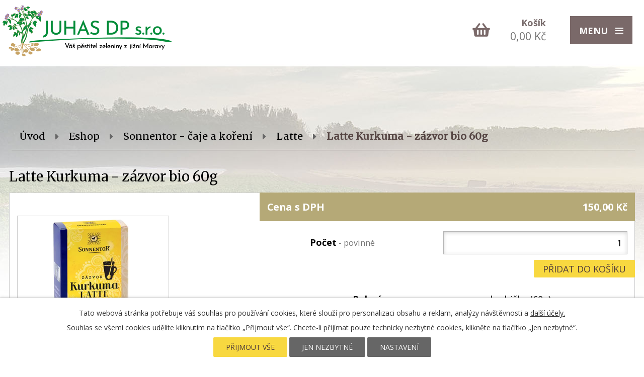

--- FILE ---
content_type: text/html; charset=utf-8
request_url: https://www.juhas-dp.cz/eshop/produkt/kurkuma-latte-zazvor-bio-60g
body_size: 9091
content:
<!DOCTYPE html>
<html lang="cs" data-lang-system="cs">
	<head>
	<!-- Meta Pixel Code -->
<script>
!function(f,b,e,v,n,t,s)
{if(f.fbq)return;n=f.fbq=function(){n.callMethod?
n.callMethod.apply(n,arguments):n.queue.push(arguments)};
if(!f._fbq)f._fbq=n;n.push=n;n.loaded=!0;n.version='2.0';
n.queue=[];t=b.createElement(e);t.async=!0;
t.src=v;s=b.getElementsByTagName(e)[0];
s.parentNode.insertBefore(t,s)}(window, document,'script',
'https://connect.facebook.net/en_US/fbevents.js');
fbq('init', '768937585743464');
fbq('track', 'PageView');
</script>
<noscript><img height="1" width="1" style="display:none" src="https://www.facebook.com/tr?id=768937585743464&amp;ev=PageView&amp;noscript=1"></noscript>
<!-- End Meta Pixel Code -->



		<!--[if IE]><meta http-equiv="X-UA-Compatible" content="IE=EDGE"><![endif]-->
			<meta name="viewport" content="width=device-width, initial-scale=1, user-scalable=yes">
			<meta http-equiv="content-type" content="text/html; charset=utf-8" />
			<meta name="robots" content="index,follow" />
			<meta name="author" content="Antee s.r.o." />
			<meta name="description" content="Už staří ájurvédští učenci věděli o blahodárných účincích kurkumy, a tak dlouho je znám i nápoj zlaté mléko. Dnes ho nazýváme Kurkuma Latte. Zaujme zlato-žlutou barvou a nasládlou chutí vanilky. Příprava zlatého mléka podle ájurvédy: 1 čajovou lžičku kurkumové pasty rozmíchejte v 200 ml horkého mléka (může být i rostlinné) a nechte vařit 4-5 minut na středním ohni. Dochutit můžete lžičkou kokosového oleje a dosladit dle chuti. Příprava kurkumové pasty: 1 vrchovatou lžíci (cca 8 g) směsi Kurkuma Latte povařte s 30 ml vody až vznikne jemná pasta, kterou skladujte v lednici.
 
CHUŤ: NASLÁDLÁ,KURKUMOVÁ,KOŘENĚNÁ,OSTRÁ
 
SLOŽENÍ:

Kurkuma bio (53%)



Skořice Cejlon bio




Zázvor bio (15%)




Muškátový oříšek bio, mletý




Kardamom bio




Pepř černý bio





Skladovat v suchu a chladu.
 
DOPLŇUJÍCÍ ÚDAJE
Návod k přípravě: pouze 1 čajovou lžičku (cca 2 g) Kurkumy Latte od Sonnentoru rozmíchejte v 250 ml horkého mléka a oslaďte.
 

Výrobce: 
SONNENTOR s.r.o. Příhon 943 CZ - 696 15 Čejkovice

" />
			<meta name="keywords" content="ovoce, zelenina, hnojiva, substráty, brambory, cibule, rozvoz," />
			<meta name="viewport" content="width=device-width, initial-scale=1, user-scalable=yes" />
<title>Latte Kurkuma - zázvor bio 60g | JUHAS DP s.r.o.</title>

		<link rel="stylesheet" type="text/css" href="https://cdn.antee.cz/jqueryui/1.8.20/css/smoothness/jquery-ui-1.8.20.custom.css?v=2" integrity="sha384-969tZdZyQm28oZBJc3HnOkX55bRgehf7P93uV7yHLjvpg/EMn7cdRjNDiJ3kYzs4" crossorigin="anonymous" />
		<link rel="stylesheet" type="text/css" href="/style.php?nid=SVFRR0k=&amp;ver=1768399196" />
		<link rel="stylesheet" type="text/css" href="/css/libs.css?ver=1768399900" />
		<link rel="stylesheet" type="text/css" href="https://cdn.antee.cz/genericons/genericons/genericons.css?v=2" integrity="sha384-DVVni0eBddR2RAn0f3ykZjyh97AUIRF+05QPwYfLtPTLQu3B+ocaZm/JigaX0VKc" crossorigin="anonymous" />

		<script src="/js/jquery/jquery-3.0.0.min.js" ></script>
		<script src="/js/jquery/jquery-migrate-3.1.0.min.js" ></script>
		<script src="/js/jquery/jquery-ui.min.js" ></script>
		<script src="/js/jquery/jquery.ui.touch-punch.min.js" ></script>
		<script src="/js/libs.min.js?ver=1768399900" ></script>
		<script src="/js/ipo.min.js?ver=1768399889" ></script>
			<script src="/js/locales/cs.js?ver=1768399196" ></script>

			<script src='https://www.google.com/recaptcha/api.js?hl=cs&render=explicit' ></script>

		<link href="/aktuality?action=atom" type="application/atom+xml" rel="alternate" title="Aktuality">
<link href="https://fonts.googleapis.com/css?family=Merriweather%7COpen+Sans:400,700&amp;subset=latin-ext" rel="stylesheet">
<script>
ipo.api.live('#ipocopyright', function(el) {
$(el).insertAfter("#ipocontainer");
});
ipo.api.live('.catalogFulltextSearch', function(el) {
$(el).appendTo(".fulltext");
});
ipo.api.live('.catalogBasket', function(el) {
$(el).appendTo(".basket");
});
</script>
<link href="/file.php?nid=17217&amp;oid=6581430" rel="stylesheet">
<script src="/file.php?nid=17217&amp;oid=6581431"></script>

<script>
$(document).ready(function() {
var novinka;
var vyprodano;
$(".matrix li .attributes").each(function() {
novinka = $(this).find("div").hasClass("attr-novinka");
if (novinka == true) {
$(this).closest("li").find("div > a").append("<span class='roh-novinka'>Novinka");
}
});
$(".matrix li .attributes").each(function() {
vyprodano = $(this).find("div").hasClass("attr-vyprodano");
if (vyprodano == true) {
$(this).closest("li").find("div > a").append("<span class='roh-vyprodano'>Vyprodáno");
}
});
});
</script>
	</head>

	<body id="page6453832" class="subpage6453832"
			
			data-nid="17217"
			data-lid="CZ"
			data-oid="6453832"
			data-layout-pagewidth="1024"
			
			data-slideshow-timer="3"
			 data-ipo-meta-category="27353" data-ipo-meta-parent-categories="27143" data-ipo-meta-subcategory="27353 27143" data-ipo-meta-item-id="1076398" data-ipo-meta-item-code="00831"
						
				
				data-layout="responsive" data-viewport_width_responsive="1280"
			>



							<div id="snippet-cookiesConfirmation-euCookiesSnp">			<div id="cookieChoiceInfo" class="cookie-choices-info template_1">
					<p>Tato webová stránka potřebuje váš souhlas pro používání cookies, které slouží pro personalizaci obsahu a reklam, analýzy návštěvnosti a 
						<a class="cookie-button more" href="https://navody.antee.cz/cookies" target="_blank">další účely.</a>
					</p>
					<p>
						Souhlas se všemi cookies udělíte kliknutím na tlačítko „Přijmout vše“. Chcete-li přijímat pouze technicky nezbytné cookies, klikněte na tlačítko „Jen nezbytné“.
					</p>
				<div class="buttons">
					<a class="cookie-button action-button ajax" id="cookieChoiceButton" rel=”nofollow” href="/eshop/produkt/kurkuma-latte-zazvor-bio-60g?do=cookiesConfirmation-acceptAll">Přijmout vše</a>
					<a class="cookie-button cookie-button--settings action-button ajax" rel=”nofollow” href="/eshop/produkt/kurkuma-latte-zazvor-bio-60g?do=cookiesConfirmation-onlyNecessary">Jen nezbytné</a>
					<a class="cookie-button cookie-button--settings action-button ajax" rel=”nofollow” href="/eshop/produkt/kurkuma-latte-zazvor-bio-60g?do=cookiesConfirmation-openSettings">Nastavení</a>
				</div>
			</div>
</div>				<div id="ipocontainer">

			<div class="menu-toggler">

				<span>Menu</span>
				<span class="genericon genericon-menu"></span>
			</div>

			<span id="back-to-top">

				<i class="fa fa-angle-up"></i>
			</span>

			<div id="ipoheader">

				<div class="row">
	<a href="/" class="header-logo">
		<img src="/file.php?nid=17217&amp;oid=6578007" alt="Logo">
	</a>
	<a href="https://www.facebook.com/juhasdp/" class="facebook">
		<img src="/file.php?nid=17217&amp;oid=6578005" alt="facebook">
	</a>
	<div class="fulltext"></div>
	<div class="basket"></div>

</div>




<div class="catalogFulltextSearch" id="catalog-fulltext-search-6453832">
	<h4 class="newsheader">Vyhledat v katalogu</h4>
	<div class="newsbody">
<form action="/eshop" method="get" id="frm-headerSection-catalogFulltextSearchForm-6453832-catalogFulltextSearchForm">
	<input type="hidden" name="action" value="search">
<input type="text" placeholder="Vyhledat v katalogu" name="q" id="frmcatalogFulltextSearchForm-q" value=""> 		<input type="submit" value="Hledat" class="action-button">
</form>
	</div>
</div>
<div id="snippet-headerSection-catalogBasketLink-6453832-"><div class="catalogBasket" id="catalog-basket-6453832">
	<h4 class="newsheader">Košík</h4>
	<div class="newsbody">
		<i class=" fa fa-shopping-cart fa-4"></i>
		<a href="/eshop?action=basket" class="">Košík</a>
		<div class="totalPrice">
                0,00 Kč
		</div>
	</div>
</div>
</div>			</div>

			<div id="ipotopmenuwrapper">

				<div id="ipotopmenu">
<h4 class="hiddenMenu">Horní menu</h4>
<ul class="topmenulevel1"><li class="topmenuitem1 noborder" id="ipomenu6275831"><a href="/">Úvod</a></li><li class="topmenuitem1" id="ipomenu6425942"><a href="/o-nas">O nás</a></li><li class="topmenuitem1" id="ipomenu6425944"><a href="/pestujeme">Pěstujeme</a></li><li class="topmenuitem1 active" id="ipomenu6453832"><a href="/eshop">Eshop</a></li><li class="topmenuitem1" id="ipomenu6425957"><a href="/prodavame">Prodáváme</a></li><li class="topmenuitem1" id="ipomenu6425958"><a href="/rozvazime">Rozvážíme</a></li><li class="topmenuitem1" id="ipomenu6425959"><a href="/aktuality">Aktuality</a></li><li class="topmenuitem1" id="ipomenu6425960"><a href="/kamenna-prodejna">Kamenná prodeja</a></li><li class="topmenuitem1" id="ipomenu6425961"><a href="/kontakty">Kontakty</a></li></ul>
					<div class="cleartop"></div>
				</div>
			</div>
			<div id="ipomain">
				
				<div id="ipomainframe">
					<div id="ipopage">
<div id="iponavigation">
	<h5 class="hiddenMenu">Drobečková navigace</h5>
	<p>
			<a href="/">Úvod</a> <span class="separator">&gt;</span>
			<a href="/eshop">Eshop</a> <span class="separator">&gt;</span>
			<a href="/eshop/sonnentor-caje-a-koreni">Sonnentor - čaje a koření</a> <span class="separator">&gt;</span>
			<a href="/eshop/sonnentor-caje-a-koreni/latte">Latte</a> <span class="separator">&gt;</span>
			<span class="currentPage">Latte Kurkuma - zázvor bio 60g</span>
	</p>

</div>
						<div class="ipopagetext">
							<div class="catalog view-itemDetail content eshop-basket">
								
								<h1>Latte Kurkuma - zázvor bio 60g</h1>

<div id="snippet--flash"></div>
								
																	
<div id="snippet--detail">	<div class="modal-box" data-modal-box-parent-class="catalog view-itemDetail" data-modal-box-width="760" data-modal-title="Detail položky">
		
<hr class="cleaner">


<div class="eshop-priceAndBasketAdd">

		<div class="eshop-priceAttribute">
			<div class="price-with-vat">

				<div class="eshop-priceLabel">
					Cena s DPH
				</div>
				<div class="eshop-priceValue">
					150,00 Kč
				</div>
			</div>
		</div>
	<div class="eshop-basketAdd">
<form action="/eshop/produkt/kurkuma-latte-zazvor-bio-60g?do=itemDetailControl-basketAdd-1076398-basketAddForm-submit&amp;action=itemDetail&amp;id=1076398" method="post" id="frm-itemDetailControl-basketAdd-1076398-basketAddForm" class="basketAddForm" data-validate>
<div class="form-vertical">
<div class="form-item" id="frmbasketAddForm-count_1076398-pair"><div class="form-item-label"><label class="required" for="frmbasketAddForm-count_1076398">Počet<span class="meta"> - povinné</span></label></div><div class="form-item-field"><input type="text" name="count_1076398" id="frmbasketAddForm-count_1076398" value="1"> </div></div><div class="form-item buttons"><div class="form-item-label"></div><div class="form-item-field"><input type="submit" class="action-button" name="addToBasket_1076398" id="frmbasketAddForm-addToBasket_1076398" value="Přidat do košíku"> </div></div></div>
<div><input type="hidden" name="basketAdd_1076398" id="frmbasketAddForm-basketAdd_1076398" value="1"><input type="hidden" name="fromUrl_1076398" id="frmbasketAddForm-fromUrl_1076398" value="/eshop/produkt/kurkuma-latte-zazvor-bio-60g"></div></form>

<!-- Nette Form validator -->

<script >
	/* <![CDATA[ */

	var nette = nette || { };

	nette.getValue = function(elem) {
		if (!elem) {
			return void 0;
		}

		if (!elem.nodeName) { // radio
			for (var i = 0, len = elem.length; i < len; i++) {
				if (elem[i].checked) {
					return elem[i].value;
				}
			}
			return null;
		}

		if (elem.nodeName.toLowerCase() === 'select') {
			var index = elem.selectedIndex, options = elem.options;

			if (index < 0) {
				return null;

			} else if (elem.type === 'select-one') {
				return options[index].value;
			}

			for (var i = 0, values = [], len = options.length; i < len; i++) {
				if (options[i].selected) {
					values.push(options[i].value);
				}
			}
			return values;
		}

		if (elem.type === 'checkbox') {
			return elem.checked;
		}

		return elem.value.replace(/^\s+|\s+$/g, '');
	}


	nette.getFormValidators = function(form) {
		var id = form.getAttributeNode('id').nodeValue;
		return this.forms[id] ? this.forms[id].validators : [];
	}


	nette.validateControl = function(control) {
		var validator = this.getFormValidators(control.form)[control.name];
		return validator ? validator(control) : null;
	}


	nette.validateForm = function(sender) {
		var form = sender.form || sender;
		var validators = this.getFormValidators(form);
		for (var name in validators) {
			var error = validators[name](sender);
			if (error) {
				if (form[name].focus) {
					form[name].focus();
				}
				alert(error);
				return false;
			}
		}
		return true;
	}


	nette.toggle = function(id, visible) {
		var elem = document.getElementById(id);
		if (elem) {
			elem.style.display = visible ? "" : "none";
		}
	}

	/* ]]> */
</script>

<script >
	/* <![CDATA[ */

	nette.forms = nette.forms || { };

	nette.forms["frm-itemDetailControl-basketAdd-1076398-basketAddForm"] = {
		validators: {
			"count_1076398": function(sender) {
		var res, val, form = sender.form || sender;
					val = nette.getValue(form["count_1076398"]); res = val!='' && val!="";
			if (!res) return "Vypl\u0148te, pros\u00edm, povinn\u00e9 pole Po\u010det.";
			val = nette.getValue(form["count_1076398"]); res = parseFloat(val)>=1 && parseFloat(val)<=6;
			if (!res) return "Zadan\u00fd po\u010det produkt\u016f nen\u00ed skladem. Nejvy\u0161\u0161\u00ed mo\u017en\u00fd po\u010det produkt\u016f: 6 ks.";
	}
		},

	toggle: function(sender) {
		var visible, res, form = sender.form || sender;
			}
	}


	
	/* ]]> */
</script>

<script >
	var form = document.querySelector('#' + "frm-itemDetailControl-basketAdd-1076398-basketAddForm" + '[data-validate]');
	if (form) {
		if (form.dataset.validate.length > 0) {
			var triggers = form.dataset.validate.split(" ");
			var allTriggersExist = true;
			for (var i = 0; i < triggers.length; i++) {
				var submit = form.querySelector('#' + triggers[i]);
				if (!submit) {
					allTriggersExist = false;
				}
				break;
			}
			if (allTriggersExist) {
				for (var i = 0; i < triggers.length; i++) {
					var submit = form.querySelector('#' + triggers[i]);
					if (submit) {
						submit.addEventListener('click', function (ev) {
							if (!nette.validateForm(ev.target)) {
								ev.preventDefault();
							}
						})
					}
				}
			} else {
				form.addEventListener('submit', function(ev) {
					if (!nette.validateForm(ev.target)) {
						ev.preventDefault();
					}
				})
			}
		} else {
			form.addEventListener('submit', function(ev) {
				if (!nette.validateForm(ev.target)) {
					ev.preventDefault();
				}
			})
		}
	}
</script>
<!-- /Nette Form validator -->
	</div>
</div>




	<div data-item-id="1076398" class="catalog-item clearfix">

<div id="snippet-itemDetailControl-defaultImage">				<div class="default-image">
					<div class="thumbnail">
						<a class="image-detail" href="/image.php?nid=17217&amp;oid=7902115&amp;width=300" data-srcset="/image.php?nid=17217&amp;oid=7902115&amp;width=300 1600w, /image.php?nid=17217&amp;oid=7902115&amp;width=300 1200w, /image.php?nid=17217&amp;oid=7902115&amp;width=300 700w, /image.php?nid=17217&amp;oid=7902115&amp;width=300 300w" data-image-width="300" data-image-height="300">
<img alt="" width="300" height="300" src="/image.php?nid=17217&amp;oid=7902115&amp;width=300&amp;height=300">
</a>
					</div>
				</div>
</div>
		<div class="attributes">

			<div class="attributes-row clearfix attr-baleni" >

				<div class="attributes-cell">
					<strong>Balení</strong>
				</div>
				<div class="attributes-cell">
							krabička (60g)
				</div>
			</div>
			<div class="attributes-row clearfix attr-cena" >

				<div class="attributes-cell">
					<strong>Cena</strong>
				</div>
				<div class="attributes-cell">
							150 Kč
				</div>
			</div>
		</div>
		<hr class="cleaner">

		
		<div class="paragraph description clearfix"><p><span>Už staří ájurvédští učenci věděli o blahodárných účincích kurkumy, a tak dlouho je znám i nápoj zlaté mléko. Dnes ho nazýváme Kurkuma Latte. Zaujme zlato-žlutou barvou a nasládlou chutí vanilky. Příprava zlatého mléka podle ájurvédy: 1 čajovou lžičku kurkumové pasty rozmíchejte v 200 ml horkého mléka (může být i rostlinné) a nechte vařit 4-5 minut na středním ohni. Dochutit můžete lžičkou kokosového oleje a dosladit dle chuti. Příprava kurkumové pasty: 1 vrchovatou lžíci (cca 8 g) směsi Kurkuma Latte povařte s 30 ml vody až vznikne jemná pasta, kterou skladujte v lednici.</span></p>
<p> </p>
<p><span>CHUŤ: </span><span style="background-color: #ffffff;">NASLÁDLÁ,</span><span style="background-color: #ffffff;">KURKUMOVÁ,</span><span style="background-color: #ffffff;">KOŘENĚNÁ,</span><span style="background-color: #ffffff;">OSTRÁ</span></p>
<p> </p>
<h3 class="text-uppercase text-primary text-center font-default-bold">SLOŽENÍ:</h3>
<section class="content-block overflow-hidden">
<div class="container-narrow"><span style="background-color: #ffffff;">Kurkuma bio (53%)</span></div>
<div class="row row--gutter-width-40 d-flex justify-content-center">
<div class="col-md-3 col-6 page-break-avoid">
<div class="img-text-item js-animate-into-viewport animate-into-viewport--fade-up animate-into-viewport--init animate-into-viewport--animate">
<div class="img-text-item__img-wrapper text-center"><span style="background-color: #ffffff;">Skořice Cejlon bio</span></div>
</div>
</div>
<div class="col-md-3 col-6 page-break-avoid">
<div class="img-text-item js-animate-into-viewport animate-into-viewport--fade-up animate-into-viewport--init animate-into-viewport--animate">
<div class="img-text-item__img-wrapper text-center"><span style="background-color: #ffffff;">Zázvor bio (15%)</span></div>
</div>
</div>
<div class="col-md-3 col-6 page-break-avoid">
<div class="img-text-item js-animate-into-viewport animate-into-viewport--fade-up animate-into-viewport--init animate-into-viewport--animate">
<div class="img-text-item__img-wrapper text-center"><span style="background-color: #ffffff;">Muškátový oříšek bio, mletý</span></div>
</div>
</div>
<div class="col-md-3 col-6 page-break-avoid">
<div class="img-text-item js-animate-into-viewport animate-into-viewport--fade-up animate-into-viewport--init animate-into-viewport--animate">
<div class="img-text-item__img-wrapper text-center"><span style="background-color: #ffffff;">Kardamom bio</span></div>
</div>
</div>
<div class="col-md-3 col-6 page-break-avoid">
<div class="img-text-item js-animate-into-viewport animate-into-viewport--fade-up animate-into-viewport--init animate-into-viewport--animate">
<div class="img-text-item__img-wrapper text-center"><span style="background-color: #ffffff;">Pepř černý bio</span></div>
</div>
</div>
</div>
</section>
<div class="text-icon-block text-center  pt-0">
<p class="text-uppercase text-primary text-center font-default-bold">Skladovat v suchu a chladu.</p>
<p class="text-uppercase text-primary text-center font-default-bold"> </p>
<h3 class="text-uppercase text-primary text-center font-default-bold">DOPLŇUJÍCÍ ÚDAJE</h3>
<div class="text-icon-block__text font-default-bold wysiwyg">Návod k přípravě: pouze 1 čajovou lžičku (cca 2 g) Kurkumy Latte od Sonnentoru rozmíchejte v 250 ml horkého mléka a oslaďte.</div>
<div class="text-icon-block__text font-default-bold wysiwyg"> </div>
<div class="text-icon-block__text font-default-bold wysiwyg">
<p>Výrobce: </p>
<p>SONNENTOR s.r.o. <br><span>Příhon 943 </span><br><span>CZ - 696 15 Čejkovice</span></p>
</div>
</div></div>
	</div>
<script >
	$(document).ready(function() {
		var itemSwitchable = false;

		/**
		 * Skovat spinner.
		 */
		ipo.api.hideSpinner();
		/**
		 * Skovat tlačítka měnící výběr.
		 */
		$('.attributes-cell > select').on('change', function() {
			if(this.value == "addNew") {
				$(this).siblings('a.ajax-modal')[0].click();
			} else if (itemSwitchable) {
				ipo.api.showSpinner("P\u0159ep\u00edn\u00e1n\u00ed varianty...");
					$(this).siblings('input[value="switchVariant"]')[0].click();
			}
		});

		$('.toolbar a.ajax-modal').on('click', function() {
			ipo.api.showSpinner("Na\u010d\u00edt\u00e1n\u00ed...");
		});

		/**
		 * Pokud formulář otevřeme do dialogového okna, tak mu (formuláři) nastavit
		 * třídu ajax, aby komunikace probíhala ajaxově a zůstalo to v tom modálu.
		 */
		if ($('.modal-dialog-content').length > 0) {
			$('form.basketAddForm').on('submit', function() {
				ipo.api.showSpinner("P\u0159id\u00e1v\u00e1n\u00ed do ko\u0161\u00edku...");
			});
			$('form.attributes').addClass('ajax');
		}

		/**
		 * Move default item image before add to basket form if screen width is below 600.
		 * Only if modules responsive and catalog_eshop are enabled.
		 */
		$(window).on('resize', function() {
			moveDefaultImage();
		});
		moveDefaultImage();
	});

	function moveDefaultImage() {
		var image = $(".catalog.view-itemDetail div[id$='defaultImage']");
		if ($(window).width() <= 600) {
			image.insertAfter($("div[data-modal-box-parent-class='catalog view-itemDetail']").find($("hr.cleaner")).eq(0));
		} else {
			$(".catalog.view-itemDetail .catalog-item").prepend(image);
		}
	}
</script>
	</div>
</div>
	
<div id="snippet--images"><div class="images clearfix">

</div>
</div>

<div id="snippet--uploader"></div>

<a class='backlink' href='/eshop/sonnentor-caje-a-koreni/latte'>Zpět na přehled</a>
															</div>
						</div>
					</div>


					

					

					<div class="hrclear"></div>
					<div id="ipocopyright">
<div class="copyright">
	<div class="row">
	<div class="col-1-4 adresa">
		<h3>JUHAS DP s.r.o.</h3>
		<p>Hevlín 435<br>671 69 Hevlín</p>
		<p>	<strong>IČO: </strong>276 80 550<br>
			<strong>DIČ: </strong>CZ27680550<br>
			<a href="https://www.facebook.com/juhasdp/%20"><strong>Facebook</strong></a></p>
	</div>
	<div class="col-1-4 prodejny">
		<h3><a href="/kamenna-prodejna">Naše prodejny</a></h3>
		<a href="/kamenna-prodejna">Hrušovany nad Jevišovkou </a><br>
		<a href="/kamenna-prodejna">Hustopeče u Brna</a>
	</div>
	<div class="col-1-4 objednavky">
		<h3>Objednávky</h3>
		<p><strong>E-mail: </strong><a href="mailto:objednavky@juhas-dp.cz">objednavky@juhas-dp.cz</a><br>
			<strong>Telefon: </strong><a href="tel:+420734319919">+420 734 319 919</a>(Po - Pá 8-16h)<br>
			<strong>Obchodní podmínky: </strong><a href="/obchodni-podminky">zde</a></p>
	</div>
	<div class="col-1-4 mapa">
		<a href="https://www.google.com/maps/place/JUHAS+DP+s.r.o./@48.8188855,16.3958743,17z/data=!3m1!4b1!4m5!3m4!1s0x476d4ae137a4e527:0xb8f0169f3cd1aaad!8m2!3d48.818882!4d16.398063" target="_blank" rel="noopener noreferrer">KDE NÁS<br>NAJDETE</a>
	</div>
	<div class="col-1-1 footer-antee">
		© 2026 JUHAS DP s.r.o., <a href="mailto:objednavky@juhas-dp.cz">Kontaktovat webmastera</a><br>ANTEE s.r.o. - <a href="https://www.antee.cz" rel="nofollow">Tvorba webových stránek</a>, Redakční systém IPO
	</div>
</div>
</div>
					</div>
					<div id="ipostatistics">
<script >
	var _paq = _paq || [];
	_paq.push(['disableCookies']);
	_paq.push(['trackPageView']);
	_paq.push(['enableLinkTracking']);
	(function() {
		var u="https://matomo.antee.cz/";
		_paq.push(['setTrackerUrl', u+'piwik.php']);
		_paq.push(['setSiteId', 4007]);
		var d=document, g=d.createElement('script'), s=d.getElementsByTagName('script')[0];
		g.defer=true; g.async=true; g.src=u+'piwik.js'; s.parentNode.insertBefore(g,s);
	})();
</script>
<script >
	$(document).ready(function() {
		$('a[href^="mailto"]').on("click", function(){
			_paq.push(['setCustomVariable', 1, 'Click mailto','Email='+this.href.replace(/^mailto:/i,'') + ' /Page = ' +  location.href,'page']);
			_paq.push(['trackGoal', 4]);
			_paq.push(['trackPageView']);
		});

		$('a[href^="tel"]').on("click", function(){
			_paq.push(['setCustomVariable', 1, 'Click telefon','Telefon='+this.href.replace(/^tel:/i,'') + ' /Page = ' +  location.href,'page']);
			_paq.push(['trackPageView']);
		});
	});
</script>
					</div>

					<div id="ipofooter">
						
					</div>
				</div>
			</div>
		</div>
	</body>
</html>
